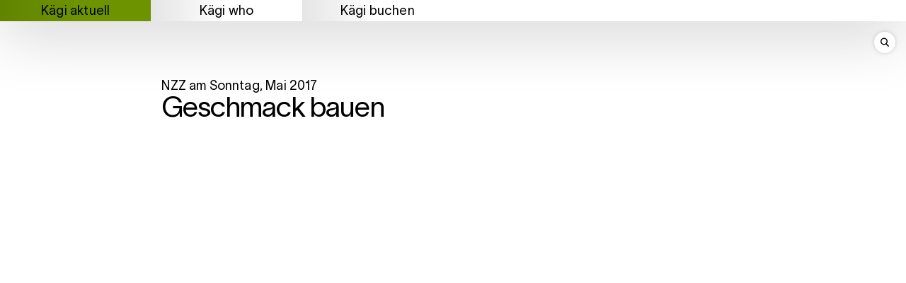

--- FILE ---
content_type: text/html; charset=UTF-8
request_url: https://richardkaegi.ch/tag/geschmack-bauen/
body_size: 6391
content:
<html lang="de">

<head>
	<meta charset="UTF-8">
	
	<title>Geschmack bauen | Richard Kägi</title>
	<meta name="viewport" content="width=device-width, initial-scale=1">
	<meta name="title" content="Geschmack bauen | Richard Kägi">
	<meta name="description" content="" />
	<meta name="Copyright" content="Copyright &copy; Richard Kägi 2025. All Rights Reserved.">
	<meta property="og:title" content="Geschmack bauen | Richard Kägi">
  <meta property="og:description" content="">
  <!-- <meta property="og:image" content="https://www.mywebsite.com/image.jpg"> -->
  <!-- <meta property="og:image:alt" content="Image description"> -->
  <meta property="og:locale" content="de_CH_informal">
  <meta property="og:type" content="website">
  <meta name="twitter:card" content="summary_large_image">
  <meta property="og:url" content="https://richardkaegi.ch/geschmack-bauen/">
  <link rel="canonical" href="https://richardkaegi.ch/geschmack-bauen/">

	<link rel="stylesheet" href="https://richardkaegi.ch/wp-content/themes/kaegi/style.css" />
	<script defer src="https://richardkaegi.ch/wp-content/themes/kaegi/js/barba.min.js" type="text/javascript"></script>
	<script defer src="https://unpkg.com/gsap@latest/dist/gsap.min.js"></script>
	<script defer src="https://richardkaegi.ch/wp-content/themes/kaegi/js/functions.js"></script>
	<!-- <script src="https://richardkaegi.ch/wp-content/themes/kaegi/js/lazyload.js" async></script> -->

	<!-- Global site tag (gtag.js) - Google Analytics -->
	<script async src="https://www.googletagmanager.com/gtag/js?id=G-D7664XKRTP"></script>
	<script>
		window.dataLayer = window.dataLayer || [];
		function gtag(){dataLayer.push(arguments);}
		gtag('js', new Date());

		gtag('config', 'G-D7664XKRTP');
	</script>

	<meta name='robots' content='max-image-preview:large' />
	<style>img:is([sizes="auto" i], [sizes^="auto," i]) { contain-intrinsic-size: 3000px 1500px }</style>
	<link rel="alternate" type="application/rss+xml" title="Richard Kägi &raquo; Feed" href="https://richardkaegi.ch/feed/" />
<link rel="alternate" type="application/rss+xml" title="Richard Kägi &raquo; Kommentar-Feed" href="https://richardkaegi.ch/comments/feed/" />
<link rel="alternate" type="application/rss+xml" title="Richard Kägi &raquo; Geschmack bauen Schlagwort-Feed" href="https://richardkaegi.ch/tag/geschmack-bauen/feed/" />
<script type="text/javascript">
/* <![CDATA[ */
window._wpemojiSettings = {"baseUrl":"https:\/\/s.w.org\/images\/core\/emoji\/16.0.1\/72x72\/","ext":".png","svgUrl":"https:\/\/s.w.org\/images\/core\/emoji\/16.0.1\/svg\/","svgExt":".svg","source":{"concatemoji":"https:\/\/richardkaegi.ch\/wp-includes\/js\/wp-emoji-release.min.js?ver=6.8.3"}};
/*! This file is auto-generated */
!function(s,n){var o,i,e;function c(e){try{var t={supportTests:e,timestamp:(new Date).valueOf()};sessionStorage.setItem(o,JSON.stringify(t))}catch(e){}}function p(e,t,n){e.clearRect(0,0,e.canvas.width,e.canvas.height),e.fillText(t,0,0);var t=new Uint32Array(e.getImageData(0,0,e.canvas.width,e.canvas.height).data),a=(e.clearRect(0,0,e.canvas.width,e.canvas.height),e.fillText(n,0,0),new Uint32Array(e.getImageData(0,0,e.canvas.width,e.canvas.height).data));return t.every(function(e,t){return e===a[t]})}function u(e,t){e.clearRect(0,0,e.canvas.width,e.canvas.height),e.fillText(t,0,0);for(var n=e.getImageData(16,16,1,1),a=0;a<n.data.length;a++)if(0!==n.data[a])return!1;return!0}function f(e,t,n,a){switch(t){case"flag":return n(e,"\ud83c\udff3\ufe0f\u200d\u26a7\ufe0f","\ud83c\udff3\ufe0f\u200b\u26a7\ufe0f")?!1:!n(e,"\ud83c\udde8\ud83c\uddf6","\ud83c\udde8\u200b\ud83c\uddf6")&&!n(e,"\ud83c\udff4\udb40\udc67\udb40\udc62\udb40\udc65\udb40\udc6e\udb40\udc67\udb40\udc7f","\ud83c\udff4\u200b\udb40\udc67\u200b\udb40\udc62\u200b\udb40\udc65\u200b\udb40\udc6e\u200b\udb40\udc67\u200b\udb40\udc7f");case"emoji":return!a(e,"\ud83e\udedf")}return!1}function g(e,t,n,a){var r="undefined"!=typeof WorkerGlobalScope&&self instanceof WorkerGlobalScope?new OffscreenCanvas(300,150):s.createElement("canvas"),o=r.getContext("2d",{willReadFrequently:!0}),i=(o.textBaseline="top",o.font="600 32px Arial",{});return e.forEach(function(e){i[e]=t(o,e,n,a)}),i}function t(e){var t=s.createElement("script");t.src=e,t.defer=!0,s.head.appendChild(t)}"undefined"!=typeof Promise&&(o="wpEmojiSettingsSupports",i=["flag","emoji"],n.supports={everything:!0,everythingExceptFlag:!0},e=new Promise(function(e){s.addEventListener("DOMContentLoaded",e,{once:!0})}),new Promise(function(t){var n=function(){try{var e=JSON.parse(sessionStorage.getItem(o));if("object"==typeof e&&"number"==typeof e.timestamp&&(new Date).valueOf()<e.timestamp+604800&&"object"==typeof e.supportTests)return e.supportTests}catch(e){}return null}();if(!n){if("undefined"!=typeof Worker&&"undefined"!=typeof OffscreenCanvas&&"undefined"!=typeof URL&&URL.createObjectURL&&"undefined"!=typeof Blob)try{var e="postMessage("+g.toString()+"("+[JSON.stringify(i),f.toString(),p.toString(),u.toString()].join(",")+"));",a=new Blob([e],{type:"text/javascript"}),r=new Worker(URL.createObjectURL(a),{name:"wpTestEmojiSupports"});return void(r.onmessage=function(e){c(n=e.data),r.terminate(),t(n)})}catch(e){}c(n=g(i,f,p,u))}t(n)}).then(function(e){for(var t in e)n.supports[t]=e[t],n.supports.everything=n.supports.everything&&n.supports[t],"flag"!==t&&(n.supports.everythingExceptFlag=n.supports.everythingExceptFlag&&n.supports[t]);n.supports.everythingExceptFlag=n.supports.everythingExceptFlag&&!n.supports.flag,n.DOMReady=!1,n.readyCallback=function(){n.DOMReady=!0}}).then(function(){return e}).then(function(){var e;n.supports.everything||(n.readyCallback(),(e=n.source||{}).concatemoji?t(e.concatemoji):e.wpemoji&&e.twemoji&&(t(e.twemoji),t(e.wpemoji)))}))}((window,document),window._wpemojiSettings);
/* ]]> */
</script>

<style id='wp-emoji-styles-inline-css' type='text/css'>

	img.wp-smiley, img.emoji {
		display: inline !important;
		border: none !important;
		box-shadow: none !important;
		height: 1em !important;
		width: 1em !important;
		margin: 0 0.07em !important;
		vertical-align: -0.1em !important;
		background: none !important;
		padding: 0 !important;
	}
</style>
<link rel='stylesheet' id='wp-block-library-css' href='https://richardkaegi.ch/wp-includes/css/dist/block-library/style.min.css?ver=6.8.3' type='text/css' media='all' />
<style id='classic-theme-styles-inline-css' type='text/css'>
/*! This file is auto-generated */
.wp-block-button__link{color:#fff;background-color:#32373c;border-radius:9999px;box-shadow:none;text-decoration:none;padding:calc(.667em + 2px) calc(1.333em + 2px);font-size:1.125em}.wp-block-file__button{background:#32373c;color:#fff;text-decoration:none}
</style>
<style id='global-styles-inline-css' type='text/css'>
:root{--wp--preset--aspect-ratio--square: 1;--wp--preset--aspect-ratio--4-3: 4/3;--wp--preset--aspect-ratio--3-4: 3/4;--wp--preset--aspect-ratio--3-2: 3/2;--wp--preset--aspect-ratio--2-3: 2/3;--wp--preset--aspect-ratio--16-9: 16/9;--wp--preset--aspect-ratio--9-16: 9/16;--wp--preset--color--black: #000000;--wp--preset--color--cyan-bluish-gray: #abb8c3;--wp--preset--color--white: #ffffff;--wp--preset--color--pale-pink: #f78da7;--wp--preset--color--vivid-red: #cf2e2e;--wp--preset--color--luminous-vivid-orange: #ff6900;--wp--preset--color--luminous-vivid-amber: #fcb900;--wp--preset--color--light-green-cyan: #7bdcb5;--wp--preset--color--vivid-green-cyan: #00d084;--wp--preset--color--pale-cyan-blue: #8ed1fc;--wp--preset--color--vivid-cyan-blue: #0693e3;--wp--preset--color--vivid-purple: #9b51e0;--wp--preset--gradient--vivid-cyan-blue-to-vivid-purple: linear-gradient(135deg,rgba(6,147,227,1) 0%,rgb(155,81,224) 100%);--wp--preset--gradient--light-green-cyan-to-vivid-green-cyan: linear-gradient(135deg,rgb(122,220,180) 0%,rgb(0,208,130) 100%);--wp--preset--gradient--luminous-vivid-amber-to-luminous-vivid-orange: linear-gradient(135deg,rgba(252,185,0,1) 0%,rgba(255,105,0,1) 100%);--wp--preset--gradient--luminous-vivid-orange-to-vivid-red: linear-gradient(135deg,rgba(255,105,0,1) 0%,rgb(207,46,46) 100%);--wp--preset--gradient--very-light-gray-to-cyan-bluish-gray: linear-gradient(135deg,rgb(238,238,238) 0%,rgb(169,184,195) 100%);--wp--preset--gradient--cool-to-warm-spectrum: linear-gradient(135deg,rgb(74,234,220) 0%,rgb(151,120,209) 20%,rgb(207,42,186) 40%,rgb(238,44,130) 60%,rgb(251,105,98) 80%,rgb(254,248,76) 100%);--wp--preset--gradient--blush-light-purple: linear-gradient(135deg,rgb(255,206,236) 0%,rgb(152,150,240) 100%);--wp--preset--gradient--blush-bordeaux: linear-gradient(135deg,rgb(254,205,165) 0%,rgb(254,45,45) 50%,rgb(107,0,62) 100%);--wp--preset--gradient--luminous-dusk: linear-gradient(135deg,rgb(255,203,112) 0%,rgb(199,81,192) 50%,rgb(65,88,208) 100%);--wp--preset--gradient--pale-ocean: linear-gradient(135deg,rgb(255,245,203) 0%,rgb(182,227,212) 50%,rgb(51,167,181) 100%);--wp--preset--gradient--electric-grass: linear-gradient(135deg,rgb(202,248,128) 0%,rgb(113,206,126) 100%);--wp--preset--gradient--midnight: linear-gradient(135deg,rgb(2,3,129) 0%,rgb(40,116,252) 100%);--wp--preset--font-size--small: 13px;--wp--preset--font-size--medium: 20px;--wp--preset--font-size--large: 36px;--wp--preset--font-size--x-large: 42px;--wp--preset--spacing--20: 0.44rem;--wp--preset--spacing--30: 0.67rem;--wp--preset--spacing--40: 1rem;--wp--preset--spacing--50: 1.5rem;--wp--preset--spacing--60: 2.25rem;--wp--preset--spacing--70: 3.38rem;--wp--preset--spacing--80: 5.06rem;--wp--preset--shadow--natural: 6px 6px 9px rgba(0, 0, 0, 0.2);--wp--preset--shadow--deep: 12px 12px 50px rgba(0, 0, 0, 0.4);--wp--preset--shadow--sharp: 6px 6px 0px rgba(0, 0, 0, 0.2);--wp--preset--shadow--outlined: 6px 6px 0px -3px rgba(255, 255, 255, 1), 6px 6px rgba(0, 0, 0, 1);--wp--preset--shadow--crisp: 6px 6px 0px rgba(0, 0, 0, 1);}:where(.is-layout-flex){gap: 0.5em;}:where(.is-layout-grid){gap: 0.5em;}body .is-layout-flex{display: flex;}.is-layout-flex{flex-wrap: wrap;align-items: center;}.is-layout-flex > :is(*, div){margin: 0;}body .is-layout-grid{display: grid;}.is-layout-grid > :is(*, div){margin: 0;}:where(.wp-block-columns.is-layout-flex){gap: 2em;}:where(.wp-block-columns.is-layout-grid){gap: 2em;}:where(.wp-block-post-template.is-layout-flex){gap: 1.25em;}:where(.wp-block-post-template.is-layout-grid){gap: 1.25em;}.has-black-color{color: var(--wp--preset--color--black) !important;}.has-cyan-bluish-gray-color{color: var(--wp--preset--color--cyan-bluish-gray) !important;}.has-white-color{color: var(--wp--preset--color--white) !important;}.has-pale-pink-color{color: var(--wp--preset--color--pale-pink) !important;}.has-vivid-red-color{color: var(--wp--preset--color--vivid-red) !important;}.has-luminous-vivid-orange-color{color: var(--wp--preset--color--luminous-vivid-orange) !important;}.has-luminous-vivid-amber-color{color: var(--wp--preset--color--luminous-vivid-amber) !important;}.has-light-green-cyan-color{color: var(--wp--preset--color--light-green-cyan) !important;}.has-vivid-green-cyan-color{color: var(--wp--preset--color--vivid-green-cyan) !important;}.has-pale-cyan-blue-color{color: var(--wp--preset--color--pale-cyan-blue) !important;}.has-vivid-cyan-blue-color{color: var(--wp--preset--color--vivid-cyan-blue) !important;}.has-vivid-purple-color{color: var(--wp--preset--color--vivid-purple) !important;}.has-black-background-color{background-color: var(--wp--preset--color--black) !important;}.has-cyan-bluish-gray-background-color{background-color: var(--wp--preset--color--cyan-bluish-gray) !important;}.has-white-background-color{background-color: var(--wp--preset--color--white) !important;}.has-pale-pink-background-color{background-color: var(--wp--preset--color--pale-pink) !important;}.has-vivid-red-background-color{background-color: var(--wp--preset--color--vivid-red) !important;}.has-luminous-vivid-orange-background-color{background-color: var(--wp--preset--color--luminous-vivid-orange) !important;}.has-luminous-vivid-amber-background-color{background-color: var(--wp--preset--color--luminous-vivid-amber) !important;}.has-light-green-cyan-background-color{background-color: var(--wp--preset--color--light-green-cyan) !important;}.has-vivid-green-cyan-background-color{background-color: var(--wp--preset--color--vivid-green-cyan) !important;}.has-pale-cyan-blue-background-color{background-color: var(--wp--preset--color--pale-cyan-blue) !important;}.has-vivid-cyan-blue-background-color{background-color: var(--wp--preset--color--vivid-cyan-blue) !important;}.has-vivid-purple-background-color{background-color: var(--wp--preset--color--vivid-purple) !important;}.has-black-border-color{border-color: var(--wp--preset--color--black) !important;}.has-cyan-bluish-gray-border-color{border-color: var(--wp--preset--color--cyan-bluish-gray) !important;}.has-white-border-color{border-color: var(--wp--preset--color--white) !important;}.has-pale-pink-border-color{border-color: var(--wp--preset--color--pale-pink) !important;}.has-vivid-red-border-color{border-color: var(--wp--preset--color--vivid-red) !important;}.has-luminous-vivid-orange-border-color{border-color: var(--wp--preset--color--luminous-vivid-orange) !important;}.has-luminous-vivid-amber-border-color{border-color: var(--wp--preset--color--luminous-vivid-amber) !important;}.has-light-green-cyan-border-color{border-color: var(--wp--preset--color--light-green-cyan) !important;}.has-vivid-green-cyan-border-color{border-color: var(--wp--preset--color--vivid-green-cyan) !important;}.has-pale-cyan-blue-border-color{border-color: var(--wp--preset--color--pale-cyan-blue) !important;}.has-vivid-cyan-blue-border-color{border-color: var(--wp--preset--color--vivid-cyan-blue) !important;}.has-vivid-purple-border-color{border-color: var(--wp--preset--color--vivid-purple) !important;}.has-vivid-cyan-blue-to-vivid-purple-gradient-background{background: var(--wp--preset--gradient--vivid-cyan-blue-to-vivid-purple) !important;}.has-light-green-cyan-to-vivid-green-cyan-gradient-background{background: var(--wp--preset--gradient--light-green-cyan-to-vivid-green-cyan) !important;}.has-luminous-vivid-amber-to-luminous-vivid-orange-gradient-background{background: var(--wp--preset--gradient--luminous-vivid-amber-to-luminous-vivid-orange) !important;}.has-luminous-vivid-orange-to-vivid-red-gradient-background{background: var(--wp--preset--gradient--luminous-vivid-orange-to-vivid-red) !important;}.has-very-light-gray-to-cyan-bluish-gray-gradient-background{background: var(--wp--preset--gradient--very-light-gray-to-cyan-bluish-gray) !important;}.has-cool-to-warm-spectrum-gradient-background{background: var(--wp--preset--gradient--cool-to-warm-spectrum) !important;}.has-blush-light-purple-gradient-background{background: var(--wp--preset--gradient--blush-light-purple) !important;}.has-blush-bordeaux-gradient-background{background: var(--wp--preset--gradient--blush-bordeaux) !important;}.has-luminous-dusk-gradient-background{background: var(--wp--preset--gradient--luminous-dusk) !important;}.has-pale-ocean-gradient-background{background: var(--wp--preset--gradient--pale-ocean) !important;}.has-electric-grass-gradient-background{background: var(--wp--preset--gradient--electric-grass) !important;}.has-midnight-gradient-background{background: var(--wp--preset--gradient--midnight) !important;}.has-small-font-size{font-size: var(--wp--preset--font-size--small) !important;}.has-medium-font-size{font-size: var(--wp--preset--font-size--medium) !important;}.has-large-font-size{font-size: var(--wp--preset--font-size--large) !important;}.has-x-large-font-size{font-size: var(--wp--preset--font-size--x-large) !important;}
:where(.wp-block-post-template.is-layout-flex){gap: 1.25em;}:where(.wp-block-post-template.is-layout-grid){gap: 1.25em;}
:where(.wp-block-columns.is-layout-flex){gap: 2em;}:where(.wp-block-columns.is-layout-grid){gap: 2em;}
:root :where(.wp-block-pullquote){font-size: 1.5em;line-height: 1.6;}
</style>
<link rel="https://api.w.org/" href="https://richardkaegi.ch/wp-json/" /><link rel="alternate" title="JSON" type="application/json" href="https://richardkaegi.ch/wp-json/wp/v2/tags/159" /><meta name="generator" content="WordPress 6.8.3" />

</head>

<body class="archive tag tag-geschmack-bauen tag-159 wp-theme-kaegi post-geschmack-bauen" data-barba="wrapper">

	<header class="header">
		<h1><a href="https://richardkaegi.ch/" title="Richard Kägi" rel="home">Richard Kägi</a></h1>
		<!-- <div class="description"></div> -->
		<nav id="nav" role="navigation">
			<div class="menu-main-container"><ul id="menu-main" class="menu"><li id="menu-item-46" class="menu-item menu-item-type-post_type menu-item-object-page menu-item-has-children menu-item-46"><a href="https://richardkaegi.ch/aktuell/">Kägi aktuell</a>
<ul class="sub-menu">
	<li id="menu-item-47" class="menu-item menu-item-type-post_type menu-item-object-page menu-item-47"><a href="https://richardkaegi.ch/aktuell/">kocht</a></li>
	<li id="menu-item-38" class="menu-item menu-item-type-taxonomy menu-item-object-category menu-item-38"><a href="https://richardkaegi.ch/category/empfiehlt/">empfiehlt</a></li>
	<li id="menu-item-39" class="menu-item menu-item-type-taxonomy menu-item-object-category menu-item-39"><a href="https://richardkaegi.ch/category/reist/">reist</a></li>
	<li id="menu-item-40" class="menu-item menu-item-type-taxonomy menu-item-object-category menu-item-40"><a href="https://richardkaegi.ch/category/schreibt/">schreibt</a></li>
</ul>
</li>
<li id="menu-item-79" class="menu-item menu-item-type-post_type menu-item-object-page menu-item-has-children menu-item-79"><a href="https://richardkaegi.ch/ueber/">Kägi who</a>
<ul class="sub-menu">
	<li id="menu-item-34" class="menu-item menu-item-type-post_type menu-item-object-page menu-item-34"><a href="https://richardkaegi.ch/ueber/">Über</a></li>
	<li id="menu-item-32" class="menu-item menu-item-type-post_type menu-item-object-page menu-item-32"><a href="https://richardkaegi.ch/kontakt/">Kontakt</a></li>
	<li id="menu-item-33" class="menu-item menu-item-type-post_type menu-item-object-page menu-item-33"><a href="https://richardkaegi.ch/medien/">Medien</a></li>
</ul>
</li>
<li id="menu-item-3005" class="menu-item menu-item-type-post_type menu-item-object-page menu-item-has-children menu-item-3005"><a href="https://richardkaegi.ch/ich-biete/">Kägi buchen</a>
<ul class="sub-menu">
	<li id="menu-item-1108" class="menu-item menu-item-type-post_type menu-item-object-page menu-item-1108"><a href="https://richardkaegi.ch/dinnerclub/">Dinnerclub</a></li>
	<li id="menu-item-1107" class="menu-item menu-item-type-post_type menu-item-object-page menu-item-1107"><a href="https://richardkaegi.ch/ich-biete/">Ich biete</a></li>
</ul>
</li>
<li class="kocht_filters" data-barba-prevent="all"><ul class="kategorien"><li><a href="https://richardkaegi.ch/kocht_kategorie/basics/" filter-data="basics" onclick="toggleFilter(this, event)">Basics</a></li><li><a href="https://richardkaegi.ch/kocht_kategorie/rezepte/" filter-data="rezepte" onclick="toggleFilter(this, event)">Rezepte</a></li><li><a href="https://richardkaegi.ch/kocht_kategorie/how-tos/" filter-data="how-tos" onclick="toggleFilter(this, event)">How-Tos</a></li></ul><ul class="kocht_gaenge"><li><a href="https://richardkaegi.ch/kocht_gang/vorspeise/" filter-data="vorspeise" onclick="toggleFilter(this, event)">Vorspeise</a></li><li><a href="https://richardkaegi.ch/kocht_gang/hauptspeise/" filter-data="hauptspeise" onclick="toggleFilter(this, event)">Hauptspeise</a></li><li><a href="https://richardkaegi.ch/kocht_gang/dessert/" filter-data="dessert" onclick="toggleFilter(this, event)">Dessert</a></li></ul><ul class="kocht_tags"><li><a href="https://richardkaegi.ch/kocht_tag/glutenfrei/" filter-data="glutenfrei" onclick="toggleFilter(this, event)">Glutenfrei</a></li><li><a href="https://richardkaegi.ch/kocht_tag/pasta-pizza/" filter-data="pasta-pizza" onclick="toggleFilter(this, event)">Pasta / Pizza</a></li><li><a href="https://richardkaegi.ch/kocht_tag/cocktails/" filter-data="cocktails" onclick="toggleFilter(this, event)">Cocktails</a></li><li><a href="https://richardkaegi.ch/kocht_tag/saucen/" filter-data="saucen" onclick="toggleFilter(this, event)">Saucen</a></li><li><a href="https://richardkaegi.ch/kocht_tag/salat/" filter-data="salat" onclick="toggleFilter(this, event)">Salat</a></li><li><a href="https://richardkaegi.ch/kocht_tag/suppen/" filter-data="suppen" onclick="toggleFilter(this, event)">Suppen</a></li><li><a href="https://richardkaegi.ch/kocht_tag/eiscreme/" filter-data="eiscr-me" onclick="toggleFilter(this, event)">Eiscrème</a></li><li><a href="https://richardkaegi.ch/kocht_tag/vegan/" filter-data="vegan" onclick="toggleFilter(this, event)">Vegan</a></li><li><a href="https://richardkaegi.ch/kocht_tag/vegetarisch/" filter-data="vegetarisch" onclick="toggleFilter(this, event)">Vegetarisch</a></li><li><a href="https://richardkaegi.ch/kocht_tag/fleisch/" filter-data="fleisch" onclick="toggleFilter(this, event)">Fleisch</a></li><li><a href="https://richardkaegi.ch/kocht_tag/fisch/" filter-data="fisch" onclick="toggleFilter(this, event)">Fisch</a></li></ul><ul class="listview desktop-only"><li><a href="" onclick="listView(this, event)">Listenansicht</a></li></ul></li></ul></div>		</nav>
		<form role="search" method="get" class="search-bar" action="https://richardkaegi.ch/">
			<div class="searchform">
				<label for="s" class="screen-reader-text">Suche:</label>
				<input type="search" id="s" name="s" value="" />
				
				<input type="submit" value="Los geht's!" id="searchsubmit" />
			</div>
			<div class="loupe" onclick="searchToggle(this)"><img src="https://richardkaegi.ch/wp-content/themes/kaegi/img/loupe.svg"></div>
	</form>
	</header>
	<div class="main main-archive" data-barba="container" data-barba-namespace="archive">
		
						
				<article class="post-1659 post type-post status-publish format-standard hentry category-schreibt tag-geschmack-bauen">
					<a href="https://richardkaegi.ch/geschmack-bauen/">
													<div class="info">NZZ am Sonntag, Mai 2017</div>
												<h2 id="post-1659" class="
						post-title">Geschmack bauen</h2>
						
					</a>
				</article>
	
						
				<div id="body-classes" class="archive tag tag-geschmack-bauen tag-159 wp-theme-kaegi post-geschmack-bauen">
	</div>

	<footer class="footer">	
		<small>&copy;2025 Richard Kägi</small>
	</footer>
	<script type="speculationrules">
{"prefetch":[{"source":"document","where":{"and":[{"href_matches":"\/*"},{"not":{"href_matches":["\/wp-*.php","\/wp-admin\/*","\/wp-content\/uploads\/*","\/wp-content\/*","\/wp-content\/plugins\/*","\/wp-content\/themes\/kaegi\/*","\/*\\?(.+)"]}},{"not":{"selector_matches":"a[rel~=\"nofollow\"]"}},{"not":{"selector_matches":".no-prefetch, .no-prefetch a"}}]},"eagerness":"conservative"}]}
</script>
</body>
</html>


<!-- Page cached by LiteSpeed Cache 7.6.2 on 2025-11-17 20:29:13 -->

--- FILE ---
content_type: text/css
request_url: https://richardkaegi.ch/wp-content/themes/kaegi/style.css
body_size: 5245
content:
@charset "UTF-8";
/*
Theme Name: Kägi
Theme URI: 
Description: 
Author: Till M. Kammertöns
Author URI: https://www.tillkammertoens.com
Version: 1
*/
@font-face {
  font-family: "Lausanne";
  src: url("./fonts/Lausanne-300.woff2") format("woff2");
  font-weight: normal;
  font-style: normal;
}
@font-face {
  font-family: "Lausanne";
  src: url("./fonts/Lausanne-300.woff") format("woff");
  font-weight: normal;
  font-style: normal;
}
@font-face {
  font-family: "Lausanne";
  src: url("./fonts/Lausanne-500.woff2") format("woff2");
  font-weight: bold;
  font-style: normal;
}
@font-face {
  font-family: "Lausanne";
  src: url("./fonts/Lausanne-500.woff") format("woff");
  font-weight: bold;
  font-style: normal;
}
@font-face {
  font-family: "Lausanne";
  src: url("./fonts/Lausanne-300Italic.woff2") format("woff2");
  font-weight: normal;
  font-style: italic;
}
@font-face {
  font-family: "Lausanne";
  src: url("./fonts/Lausanne-300Italic.woff") format("woff");
  font-weight: normal;
  font-style: italic;
}
:root {
  --doc-width: 100vw;
  --doc-height: 100vh;
  --left-padding: calc(calc(100vw / 6) + 12.5px);
}

html {
  max-width: 100vw;
  overflow-x: hidden;
}

img[data-lazy-src] {
  will-change: contents;
}

* {
  margin: 0;
  padding: 0;
  box-sizing: border-box;
}

ul {
  list-style-type: none;
}

a,
a:visited,
a:hover {
  color: inherit;
}

@media print, (min-width: 900px) {
  .mob-only {
    display: none;
  }
}

@media screen and (max-width: 899px) {
  .desktop-only {
    display: none;
  }
}

.print-only {
  display: none;
}

img {
  display: block;
  max-width: 100%;
  height: auto;
}

h1, h2, h3, h4, h5, h6 {
  letter-spacing: -0.03em;
  font-size: 36px;
  line-height: 34px;
  font-weight: normal;
}
@media print, (min-width: 900px) {
  h1, h2, h3, h4, h5, h6 {
    font-size: 40px;
    line-height: 40px;
  }
}
@media screen and (max-width: 899px) {
  h1, h2, h3, h4, h5, h6 {
    -webkit-hyphens: auto;
    -webkit-hyphenate-limit-before: 3;
    -webkit-hyphenate-limit-after: 3;
    -webkit-hyphenate-limit-chars: 6 3 3;
    -webkit-hyphenate-limit-lines: 2;
    -webkit-hyphenate-limit-last: always;
    -webkit-hyphenate-limit-zone: 8%;
    -moz-hyphens: auto;
    -moz-hyphenate-limit-chars: 6 3 3;
    -moz-hyphenate-limit-lines: 2;
    -moz-hyphenate-limit-last: always;
    -moz-hyphenate-limit-zone: 8%;
    -ms-hyphens: auto;
    -ms-hyphenate-limit-chars: 6 3 3;
    -ms-hyphenate-limit-lines: 2;
    -ms-hyphenate-limit-last: always;
    -ms-hyphenate-limit-zone: 8%;
    hyphens: auto;
    hyphenate-limit-chars: 6 3 3;
    hyphenate-limit-lines: 2;
    hyphenate-limit-last: always;
    hyphenate-limit-zone: 8%;
  }
}

body {
  font-family: Lausanne, sans-serif;
  letter-spacing: 0.01em;
  font-size: 17px;
  line-height: 21px;
  max-width: 100vw;
  overflow-x: hidden;
  --main-margin: 27px;
}
@media print, (min-width: 900px) {
  body {
    font-size: 18px;
    line-height: 24px;
  }
}

.entry-content p {
  margin-bottom: 1em;
  -webkit-hyphens: auto;
  -webkit-hyphenate-limit-before: 3;
  -webkit-hyphenate-limit-after: 3;
  -webkit-hyphenate-limit-chars: 6 3 3;
  -webkit-hyphenate-limit-lines: 2;
  -webkit-hyphenate-limit-last: always;
  -webkit-hyphenate-limit-zone: 8%;
  -moz-hyphens: auto;
  -moz-hyphenate-limit-chars: 6 3 3;
  -moz-hyphenate-limit-lines: 2;
  -moz-hyphenate-limit-last: always;
  -moz-hyphenate-limit-zone: 8%;
  -ms-hyphens: auto;
  -ms-hyphenate-limit-chars: 6 3 3;
  -ms-hyphenate-limit-lines: 2;
  -ms-hyphenate-limit-last: always;
  -ms-hyphenate-limit-zone: 8%;
  hyphens: auto;
  hyphenate-limit-chars: 6 3 3;
  hyphenate-limit-lines: 2;
  hyphenate-limit-last: always;
  hyphenate-limit-zone: 8%;
}
.entry-content h2 {
  margin-bottom: 1em;
  font-weight: normal;
  font-size: 24px;
  line-height: 24px;
}
.entry-content h3 {
  margin-bottom: 1em;
  margin-left: 28px;
  font-weight: normal;
  font-size: 24px;
  line-height: 24px;
}

.main {
  position: absolute;
  width: 100vw;
  height: 100vh;
  height: var(--doc-height);
  overflow-x: hidden;
  overflow-y: auto;
  min-height: var(--doc-height);
  background: white;
}
.main .wp-block-image {
  margin: 0 -15px 0.5em !important;
}
.main ul, .main ol {
  padding-left: 3em;
  margin: 0 0 1em;
}
.main ol {
  list-style: none;
  counter-reset: list-counter;
}
.main ol li {
  counter-increment: list-counter;
  position: relative;
}
.main ol li:before {
  content: counter(list-counter);
  position: absolute;
  left: -50px;
  top: 0;
}

#body-classes {
  display: none !important;
}

header {
  position: fixed;
  top: 0px;
  width: 100vw;
  z-index: 1;
  transition: top 0.5s linear;
}
header h1 {
  display: none;
}

footer {
  display: none;
}

nav {
  box-shadow: 0 0 90px #999;
  position: relative;
}
nav a {
  text-decoration: none;
}
nav .sub-menu,
nav .kocht_filters {
  display: none;
}
nav ul.menu {
  display: flex;
  flex-direction: column;
}
@media print, (min-width: 900px) {
  nav ul.menu {
    flex-direction: row;
  }
}
nav ul.menu > li {
  height: 27px;
  background: white;
}
@media print, (min-width: 900px) {
  nav ul.menu > li {
    height: 30px;
    width: 16.6666666667vw;
    flex-shrink: 0;
    flex-grow: 0;
    text-align: center;
  }
}
nav ul.menu > li a {
  display: block;
  padding: 4px 15px;
  max-height: 100%;
  background: linear-gradient(180deg, rgba(255, 255, 255, 0) 50%, rgba(0, 0, 0, 0.1) 100%);
}
@media print, (min-width: 900px) {
  nav ul.menu > li a {
    padding: 5px 15px;
    background: linear-gradient(270deg, rgba(255, 255, 255, 0) 50%, rgba(0, 0, 0, 0.1) 100%);
  }
}
nav ul.menu .sub-menu {
  display: none;
  position: absolute;
  bottom: -57px;
  left: 0px;
  width: 100vw;
  padding: 15px;
  justify-content: center;
  overflow: hidden;
  justify-content: flex-start;
  letter-spacing: 0.01em;
  font-size: 17px;
  line-height: 21px;
}
@media print, (min-width: 900px) {
  nav ul.menu .sub-menu {
    font-size: 18px;
    line-height: 24px;
  }
}
@media print, (min-width: 900px) {
  nav ul.menu .sub-menu {
    bottom: -60px;
    padding: 15px 15px;
  }
}
nav ul.menu .sub-menu li {
  width: calc((100% - 9px) / 4);
  margin-right: 3px;
  flex-shrink: 0;
  height: 27px;
  border-radius: 13.5px;
  background: white;
  text-align: center;
  box-shadow: 0px 0px 5px rgba(153, 153, 153, 0.5);
  cursor: pointer;
  overflow: hidden;
  padding-top: 1px;
  flex-shrink: 0;
  flex-grow: 0;
}
nav ul.menu .sub-menu li:last-of-type {
  margin-right: 0;
}
nav ul.menu .sub-menu li.highlight {
  background: #6d9300;
}
nav ul.menu .sub-menu li a {
  padding: 3px 0px;
  text-align: center;
}
@media print, (min-width: 900px) {
  nav ul.menu .sub-menu li {
    margin-right: 15px;
  }
}
@media print, (min-width: 900px) {
  nav ul.menu .sub-menu li {
    width: calc((100% - 75px) / 6);
    height: 30px;
  }
}
nav ul.menu .sub-menu li a {
  background: none;
}
@media print, (min-width: 900px) {
  nav ul.menu .sub-menu li a {
    padding-top: 5px;
  }
}
nav ul.menu li.current-menu-item {
  background: #6d9300;
}
nav ul.menu > li.current-menu-item,
nav ul.menu > li.current-menu-parent {
  flex-shrink: 1;
}
@media print, (min-width: 900px) {
  nav ul.menu > li.current-menu-item,
nav ul.menu > li.current-menu-parent {
    width: 66.6666666667vw;
  }
}

nav ul.menu .current-menu-item,
nav ul.menu .current-menu-parent {
  background-color: #6d9300;
}
nav ul.menu .current-menu-item .sub-menu,
nav ul.menu .current-menu-parent .sub-menu {
  display: flex;
  justify-content: flex-start;
}

.search-bar {
  position: fixed;
  margin-right: 3px;
  flex-shrink: 0;
  height: 27px;
  border-radius: 13.5px;
  background: white;
  text-align: center;
  box-shadow: 0px 0px 5px rgba(153, 153, 153, 0.5);
  cursor: pointer;
  top: 13px;
  right: 15px;
  height: 30px;
  width: 30px;
  border-radius: 15px;
  padding: 0;
  background-color: white;
  display: flex;
  justify-content: space-between;
  transition: bottom 0.5s linear, width 0.5s linear;
}
.search-bar:last-of-type {
  margin-right: 0;
}
.search-bar.highlight {
  background: #6d9300;
}
.search-bar a {
  padding: 3px 0px;
  text-align: center;
}
@media print, (min-width: 900px) {
  .search-bar {
    margin-right: 15px;
  }
}
@media print, (min-width: 900px) {
  .search-bar {
    position: absolute;
    top: 45px;
    right: 15px;
  }
}
.search-bar .searchform {
  box-sizing: border-box;
  width: 0px;
  height: 0px;
  overflow: hidden;
}
.search-bar.open {
  width: calc(100% - 30px);
}
@media print, (min-width: 900px) {
  .search-bar.open {
    width: calc(33.3333333333% - 30px);
  }
}
.search-bar.open .searchform {
  width: calc(100% - 30px);
  padding: 5px 10px 0 15px;
  height: auto;
}
.search-bar.open label {
  display: none;
}
.search-bar.open #s {
  width: 100%;
  outline: none;
  border: none;
  font-size: inherit;
}
.search-bar.open #s:focus-visible {
  outline: none;
}
.search-bar.open #searchsubmit {
  display: none;
}
.search-bar .loupe {
  cursor: pointer;
}
.search-bar .loupe img {
  height: 14px;
  position: relative;
  top: 8px;
  left: -8px;
}

.filters-open nav .menu-item-46 .sub-menu li:nth-of-type(2) {
  margin-left: calc((100% - 9px) / 4 + 3px);
}
@media print, (min-width: 900px) {
  .filters-open nav .menu-item-46 .sub-menu li:nth-of-type(2) {
    margin-left: calc((100% - 75px) / 6 + 15px);
  }
}
.filters-open nav .menu-item-47 {
  min-width: 200px;
  border-bottom-left-radius: 0px !important;
  border-bottom-right-radius: 0px !important;
  text-align: center;
  position: absolute;
  left: 15px;
  top: 14px;
}
@media print, (min-width: 900px) {
  .filters-open nav .menu-item-47 {
    top: 15px;
    width: calc((100% - 105px) / 6) !important;
  }
}
.filters-open nav .kocht_filters {
  display: flex;
  position: absolute;
  background: white;
  flex-direction: column;
  height: auto;
  top: 122px;
  left: 15px;
  min-width: 200px;
  text-align: center;
  overflow: hidden;
  border-bottom-left-radius: 13.5px;
  border-bottom-right-radius: 13.5px;
}
.filters-open nav .kocht_filters:hover {
  background-color: white;
}
@media print, (min-width: 900px) {
  .filters-open nav .kocht_filters {
    top: 74px;
    width: calc((100% - 105px) / 6);
  }
  .filters-open nav .kocht_filters:hover {
    width: calc((100% - 105px) / 6);
  }
}
.filters-open nav .kocht_filters ul {
  background: linear-gradient(180deg, rgba(255, 255, 255, 0) 50%, rgba(0, 0, 0, 0.1) 100%);
}
.filters-open nav .kocht_filters ul li a {
  background: none;
  position: relative;
}
.filters-open nav .kocht_filters ul li a:before {
  display: block;
  position: absolute;
  top: 4px;
  left: 7px;
  height: 18px;
  width: 18px;
  content: "";
  border-radius: 18px;
  border: 1px solid black;
}
.filters-open nav .kocht_filters ul li a.active:after {
  content: "";
  background-image: url(img/haken.png);
  display: block;
  background-size: 38px 38px;
  width: 32px;
  height: 31px;
  position: absolute;
  left: -1px;
  top: -5px;
}

.filtered article:not(.filter-show) {
  display: none;
}

body.home {
  display: flex;
  max-height: 100vh;
  overflow: hidden;
}
body.home .search-bar {
  display: none;
}
body.home .sub-menu {
  display: none !important;
}
body.home header {
  top: calc(var(--doc-height) - 180px);
}
@media print, (min-width: 900px) {
  body.home header {
    top: calc(var(--doc-height) - 60px);
  }
}
body.home nav ul.menu > li {
  height: 60px;
  letter-spacing: -0.03em;
  font-size: 36px;
  line-height: 34px;
}
@media print, (min-width: 900px) {
  body.home nav ul.menu > li {
    font-size: 40px;
    line-height: 40px;
  }
}
body.home nav ul.menu > li a {
  padding: 15px 5px 11px;
}
body.home nav ul.menu > li.menu-item-46 {
  background: #6d9300;
}
@media print, (min-width: 900px) {
  body.home nav ul.menu > li.menu-item {
    width: 25%;
  }
  body.home nav ul.menu > li.menu-item-46 {
    background: #6d9300;
    width: 50%;
  }
}

.main-start {
  overflow: hidden;
  height: 100%;
  flex-shrink: 1;
}
@media print, (min-width: 900px) {
  .main-start {
    padding: 0px;
  }
}
.main-start .videos {
  height: 100%;
}
.main-start video {
  height: 100%;
  width: 100%;
  object-fit: cover;
}

@media screen and (max-width: 899px) {
  .post-image {
    margin: 0 -15px 15px;
  }
  .post-image img {
    width: 100%;
    height: 120vw;
    object-fit: cover;
  }
}

body.page-aktuell .menu-item-46 {
  background-color: #6d9300;
}

@media screen and (max-width: 899px) {
  .main-aktuell {
    margin-top: 81px;
  }
}
.main-aktuell:not(.listview) .post-details,
.main-aktuell:not(.listview) .post-images {
  display: none;
}
@media screen and (max-width: 899px) {
  .main-aktuell:not(.listview) .posts-list article {
    margin-bottom: 30px;
  }
}
.main-aktuell:not(.listview) .posts-list a {
  text-decoration: none;
}
.main-aktuell:not(.listview) .post-info {
  padding: 0 15px;
}
@media print, (min-width: 900px) {
  .main-aktuell:not(.listview) .posts-list {
    display: flex;
    flex-direction: row;
    flex-wrap: wrap;
    -ms-overflow-style: none;
    scrollbar-width: none;
  }
  .main-aktuell:not(.listview) .posts-list::-webkit-scrollbar {
    display: none;
  }
  .main-aktuell:not(.listview) .posts-list article {
    width: 33.3333333333vw;
    height: 40vw;
    margin-bottom: 30px;
    flex-shrink: 0;
    position: relative;
  }
  .main-aktuell:not(.listview) .posts-list article .post-image {
    position: absolute;
    top: 0;
    left: 0;
    width: 100%;
    height: 100%;
  }
  .main-aktuell:not(.listview) .posts-list article .post-image img {
    width: 100%;
    height: 100%;
    object-fit: cover;
  }
  .main-aktuell:not(.listview) .posts-list article .post-info {
    display: none;
    padding: 5px 5px 0;
    margin-bottom: -9px;
    position: absolute;
    bottom: 0;
    left: 0px;
    background: white;
    width: 100%;
    box-shadow: 0px 0px 10px rgba(255, 255, 255, 0.3);
    z-index: 10;
  }
  .main-aktuell:not(.listview) .posts-list article .post-info:after {
    content: "";
    display: block;
    z-index: 11;
    position: absolute;
    bottom: -10px;
    left: 0;
    height: 10px;
    width: 100%;
    background-color: white;
  }
  .main-aktuell:not(.listview) .posts-list article a:hover .post-info {
    display: block;
  }
}

@media print, (min-width: 900px) {
  .main-aktuell.listview .posts-list {
    flex-direction: column;
    padding: 90px 0 90px var(--left-padding);
  }
  .main-aktuell.listview .posts-list article {
    width: unset;
    margin-bottom: 60px;
    height: 90px;
    overflow: visible;
  }
  .main-aktuell.listview .posts-list article a {
    display: flex;
    flex-direction: row;
    text-decoration: none;
  }
  .main-aktuell.listview .posts-list article .post-image {
    display: none;
  }
  .main-aktuell.listview .posts-list article .post-info {
    width: calc(33.3333333333vw - 20px);
    margin-right: 15px;
  }
  .main-aktuell.listview .posts-list article .post-title {
    text-overflow: ellipsis;
    overflow: hidden;
    white-space: nowrap;
  }
  .main-aktuell.listview .posts-list article .post-title:hover {
    white-space: normal;
  }
  .main-aktuell.listview .posts-list article .post-details {
    width: calc(16.6666666667vw - 17.5px);
    margin-right: 15px;
  }
  .main-aktuell.listview .posts-list article .post-details .kochzeit,
.main-aktuell.listview .posts-list article .post-details .schwer {
    display: flex;
    justify-content: flex-start;
    flex-wrap: wrap;
  }
  .main-aktuell.listview .posts-list article .post-details .kochzeit > *:nth-of-type(2),
.main-aktuell.listview .posts-list article .post-details .schwer > *:nth-of-type(2) {
    margin-left: 6px;
  }
  .main-aktuell.listview .posts-list article .post-details .label,
.main-aktuell.listview .posts-list article .post-details .value {
    display: inline-block;
  }
  .main-aktuell.listview .posts-list article .post-images {
    display: flex;
    flex-direction: row;
    width: calc(40% - 15px);
    flex-grow: 0;
    padding-left: 15px;
  }
  .main-aktuell.listview .posts-list article .post-images .imagewrap {
    width: 90px;
    height: 90px;
    border-radius: 45px;
    overflow: hidden;
    position: relative;
    flex-shrink: 0;
  }
  .main-aktuell.listview .posts-list article .post-images .imagewrap img {
    width: 100%;
    height: 100%;
    object-fit: cover;
  }
  .main-aktuell.listview .posts-list article .post-images .imagewrap:hover {
    overflow: visible;
  }
  .main-aktuell.listview .posts-list article .post-images .imagewrap:hover img {
    width: fit-content;
    height: fit-content;
    max-width: unset;
    position: absolute;
    top: 50%;
    left: 50%;
    transform: translate(-50%, -50%);
    z-index: 1000;
  }
}

body.archive .menu-item-46 {
  background-color: #6d9300;
}

.main-archive {
  margin-top: 81px;
  padding-left: 15px;
  padding-right: 15px;
}
@media screen and (max-width: 899px) {
  .main-archive > h2 {
    margin-top: 57px;
  }
}
.main-archive article {
  padding-left: calc(25% + 2px);
}
@media screen and (max-width: 899px) {
  .main-archive article:first-of-type {
    margin-top: 57px;
  }
}
.main-archive article h2 {
  margin-bottom: 30px;
}
.main-archive article > a {
  text-decoration: none;
}
@media print, (min-width: 900px) {
  .main-archive {
    flex-direction: column;
    padding: 15px;
    padding-top: 30px;
  }
  .main-archive > h2 {
    margin-left: 16.6666666667vw;
  }
  .main-archive article {
    margin-left: 16.6666666667vw;
    overflow: visible;
    padding: 0;
  }
  .main-archive article a {
    display: flex;
    flex-direction: column;
  }
  .main-archive article .info {
    width: calc(40% + 7.5px);
  }
  .main-archive article h2 {
    text-overflow: ellipsis;
    overflow: hidden;
    white-space: nowrap;
  }
  .main-archive article h2:hover {
    white-space: normal;
  }
  .main-archive article .post-image {
    width: 16.6666666667vw;
    height: 16.6666666667vw;
    border-radius: 8.3333333333vw;
    position: relative;
  }
  .main-archive article .post-image img {
    width: 100%;
    height: 100%;
    object-fit: cover;
  }
}

body.single-post .menu-item-46 {
  background: #6d9300;
}
@media print, (min-width: 900px) {
  body.single-post .menu-item-46 {
    width: 66.6666666667vw;
  }
}
body.single-post .menu-item-46 .sub-menu {
  display: flex;
}

.main-single article,
.main-page article,
.main-rezept article {
  position: relative;
  margin-top: 81px;
  padding: 57px 15px 0;
}
@media print, (min-width: 900px) {
  .main-single article,
.main-page article,
.main-rezept article {
    margin-top: 30px;
    padding: 90px 15px 30px calc(50vw + 15px);
  }
}
.main-single h1,
.main-page h1,
.main-rezept h1 {
  margin-bottom: 15px;
}
.main-single .post-image,
.main-page .post-image,
.main-rezept .post-image {
  margin: 0px -15px 15px;
}
@media print, (min-width: 900px) {
  .main-single .post-image,
.main-page .post-image,
.main-rezept .post-image {
    display: none;
  }
}
.main-single .post-images,
.main-page .post-images,
.main-rezept .post-images {
  margin: 21px -15px 0;
  position: relative;
}
.main-single .post-images .slider,
.main-page .post-images .slider,
.main-rezept .post-images .slider {
  display: flex;
  flex-direction: row;
  flex-wrap: nowrap;
  overflow: scroll;
  width: 100%;
  height: 100%;
  -ms-overflow-style: none;
  scrollbar-width: none;
  scroll-snap-type: x mandatory;
}
.main-single .post-images .slider::-webkit-scrollbar,
.main-page .post-images .slider::-webkit-scrollbar,
.main-rezept .post-images .slider::-webkit-scrollbar {
  display: none;
}
@media screen and (max-width: 899px) {
  .main-single .post-images .slider.slides-1,
.main-page .post-images .slider.slides-1,
.main-rezept .post-images .slider.slides-1 {
    display: none;
  }
}
.main-single .post-images .imagewrap,
.main-page .post-images .imagewrap,
.main-rezept .post-images .imagewrap {
  scroll-snap-align: start;
  width: 100vw;
  min-height: 100%;
  min-width: 100%;
  flex-shrink: 0;
  flex-grow: 0;
}
.main-single .post-images .imagewrap img,
.main-page .post-images .imagewrap img,
.main-rezept .post-images .imagewrap img {
  width: 100%;
  height: 100%;
  object-fit: cover;
}
.main-single .post-images .video,
.main-page .post-images .video,
.main-rezept .post-images .video {
  max-width: 100%;
  max-height: 100%;
}
.main-single .post-images .video video,
.main-page .post-images .video video,
.main-rezept .post-images .video video {
  width: 100%;
  height: 100%;
  max-width: 100%;
  max-height: 100%;
  object-fit: cover;
  object-position: center center;
}
.main-single .post-images .dots-wrapper,
.main-page .post-images .dots-wrapper,
.main-rezept .post-images .dots-wrapper {
  position: absolute;
  top: 0px;
  left: 0px;
  height: 100vh;
  width: 50vw;
}
.main-single .post-images .dots,
.main-page .post-images .dots,
.main-rezept .post-images .dots {
  position: absolute;
  bottom: 30px;
  left: 25px;
  width: calc(100% - 50px);
  height: 3px;
  display: flex;
  justify-content: space-evenly;
}
.main-single .post-images .dots .dot,
.main-page .post-images .dots .dot,
.main-rezept .post-images .dots .dot {
  position: sticky;
  top: calc(100vh - 80px);
  background: rgba(200, 200, 200, 0.5);
  width: 100%;
  flex-shrink: 1;
  border-radius: 1.5px;
  margin-right: 5px;
}
.main-single .post-images .dots .dot:last-of-type,
.main-page .post-images .dots .dot:last-of-type,
.main-rezept .post-images .dots .dot:last-of-type {
  margin: 0;
}
.main-single .post-images .dots .dot.current,
.main-page .post-images .dots .dot.current,
.main-rezept .post-images .dots .dot.current {
  background: black;
}
.main-single .post-images .dots .dot:only-child,
.main-page .post-images .dots .dot:only-child,
.main-rezept .post-images .dots .dot:only-child {
  display: none;
}
@media print, (min-width: 900px) {
  .main-single .post-images,
.main-page .post-images,
.main-rezept .post-images {
    position: absolute;
    left: 0;
    top: 0;
    height: 100%;
    width: 50%;
    margin: 0;
  }
  .main-single .post-images .slider,
.main-page .post-images .slider,
.main-rezept .post-images .slider {
    position: sticky;
    top: 30px;
    height: calc(100vh - 30px);
    width: 50vw;
  }
  .main-single .post-images .imagewrap,
.main-page .post-images .imagewrap,
.main-rezept .post-images .imagewrap {
    width: 100%;
  }
  .main-single .post-images .dots,
.main-page .post-images .dots,
.main-rezept .post-images .dots {
    position: fixed;
    top: calc(100vh - 15px);
    bottom: unset;
    width: calc(50vw - 100px);
    left: 50px;
  }
}

@media print, (min-width: 900px) {
  .main-page article {
    padding-top: 15px;
  }
}

@media screen and (max-width: 899px) {
  .main-single .imagewrap:first-of-type,
.main-single .dot:first-of-type,
.main-page .imagewrap:first-of-type,
.main-page .dot:first-of-type {
    display: none;
  }
}

@media screen and (max-width: 899px) {
  .main-single .article-header {
    padding-left: calc(25% + 2px);
  }
}

.main-rezept .menu-item-46 {
  background: #6d9300;
}
@media print, (min-width: 900px) {
  .main-rezept .menu-item-46 {
    width: 66.6666666667vw;
  }
}
.main-rezept .menu-item-46 .sub-menu {
  display: flex;
}
@media screen and (max-width: 899px) {
  .main-rezept .post-date {
    margin-top: 0.5em;
  }
}
.main-rezept .details {
  margin: 1em 0;
}
@media print, (min-width: 900px) {
  .main-rezept .details {
    margin: 0 0 15px;
  }
}
.main-rezept .details > div {
  display: flex;
}
.main-rezept .details > div > * {
  width: 50%;
  flex-shrink: 0;
}
.main-rezept .rezept .switcher {
  display: flex;
  padding: 22px 0 21px;
}
@media print, (min-width: 900px) {
  .main-rezept .rezept .switcher {
    padding: 30px 0;
  }
}
.main-rezept .rezept .switcher > div {
  margin-right: 3px;
  flex-shrink: 0;
  height: 27px;
  border-radius: 13.5px;
  background: white;
  text-align: center;
  box-shadow: 0px 0px 5px rgba(153, 153, 153, 0.5);
  cursor: pointer;
  width: calc(50% - 1.5px);
  padding: 4px 3px 0;
}
.main-rezept .rezept .switcher > div:last-of-type {
  margin-right: 0;
}
.main-rezept .rezept .switcher > div.highlight {
  background: #6d9300;
}
.main-rezept .rezept .switcher > div a {
  padding: 3px 0px;
  text-align: center;
}
@media print, (min-width: 900px) {
  .main-rezept .rezept .switcher > div {
    margin-right: 15px;
  }
}
@media print, (min-width: 900px) {
  .main-rezept .rezept .switcher > div {
    width: calc(50% - 7.5px);
  }
}
.main-rezept .rezept .more:not(.rezept-show) {
  display: none;
}
.main-rezept .rezept-buttons {
  display: flex;
  justify-content: space-between;
}
.main-rezept .rezept-back,
.main-rezept .rezept-print {
  margin-right: 3px;
  flex-shrink: 0;
  height: 27px;
  border-radius: 13.5px;
  background: white;
  text-align: center;
  box-shadow: 0px 0px 5px rgba(153, 153, 153, 0.5);
  cursor: pointer;
  cursor: pointer;
  margin: 21px 0;
  padding: 3px 15px 0;
  display: inline-block;
}
.main-rezept .rezept-back:last-of-type,
.main-rezept .rezept-print:last-of-type {
  margin-right: 0;
}
.main-rezept .rezept-back.highlight,
.main-rezept .rezept-print.highlight {
  background: #6d9300;
}
.main-rezept .rezept-back a,
.main-rezept .rezept-print a {
  padding: 3px 0px;
  text-align: center;
}
@media print, (min-width: 900px) {
  .main-rezept .rezept-back,
.main-rezept .rezept-print {
    margin-right: 15px;
  }
}
@media print, (min-width: 900px) {
  .main-rezept .rezept-back,
.main-rezept .rezept-print {
    padding: 3px 30px 0;
  }
}

body.page-ueber h2,
body.page-kontakt h2,
body.page-medien h2 {
  display: none;
}

body.page-kontakt .entry,
body.page-medien .entry {
  margin-top: 57px;
}

.main-search {
  padding: 15px;
  margin-top: 81px;
}
@media print, (min-width: 900px) {
  .main-search {
    margin-top: 57px;
  }
}
.main-search .searchtitle,
.main-search article {
  margin-bottom: 30px;
}
.main-search .searchtitle a,
.main-search article a {
  text-decoration: none;
}
@media print, (min-width: 900px) {
  .main-search article {
    margin-bottom: 30px;
    margin-left: 16.6666666667vw;
    overflow: visible;
    padding: 0;
  }
  .main-search article a {
    display: flex;
    flex-direction: column;
  }
  .main-search article .info {
    width: calc(40% + 7.5px);
  }
  .main-search article h2 {
    text-overflow: ellipsis;
    overflow: hidden;
    white-space: nowrap;
  }
  .main-search article h2:hover {
    white-space: normal;
  }
}

@media print, (min-width: 900px) {
  body.search nav ul.menu > li.menu-item {
    width: 25%;
  }
  body.search nav ul.menu > li.menu-item-46 {
    background: #6d9300;
  }
}
@media print, print and (min-width: 900px), print and (min-width: 900px), (min-width: 900px) and (min-width: 900px) {
  body.search nav ul.menu > li.menu-item-46 {
    width: 50%;
  }
}

@media screen and (max-width: 899px) {
  .main-page h1 {
    display: none;
  }
  .main-page .post-image {
    margin: -57px -15px 15px !important;
  }
}

body.single-post.category-empfiehlt img,
body.single-post.category-reist img,
body.single-post.category-schreibt img,
.main-page img,
.main-single img {
  filter: grayscale(1);
}

@media print, (min-width: 900px) {
  body.page-aktuell .menu-item-46,
body.category-empfiehlt .menu-item-46,
body.category-reist .menu-item-46,
body.category-schreibt .menu-item-46,
body.single-rezepte .menu-item-46,
body.single-post .menu-item-46 {
    width: 66.6666666667vw !important;
  }

  body.page-ueber .menu-item-79,
body.page-kontakt .menu-item-79,
body.page-medien .menu-item-79 {
    width: 66.6666666667vw !important;
  }

  body.page-buchen .menu-item-3005,
body.page-ich-biete .menu-item-3005,
body.page-dinnerclub .menu-item-3005 {
    width: 66.6666666667vw;
  }
}
nav ul.menu li.current-menu-item,
nav ul.menu li.current-menu-parent {
  background: white;
}
nav ul.menu li.current-menu-item .sub-menu,
nav ul.menu li.current-menu-parent .sub-menu {
  display: none;
}

body.page-aktuell nav ul.menu li.menu-item-46,
body.category-empfiehlt nav ul.menu li.menu-item-46,
body.category-reist nav ul.menu li.menu-item-46,
body.category-schreibt nav ul.menu li.menu-item-46,
body.single-rezepte nav ul.menu li.menu-item-46,
body.single-post nav ul.menu li.menu-item-46 {
  background: #6d9300;
}
body.page-aktuell nav ul.menu li.menu-item-46 .sub-menu,
body.category-empfiehlt nav ul.menu li.menu-item-46 .sub-menu,
body.category-reist nav ul.menu li.menu-item-46 .sub-menu,
body.category-schreibt nav ul.menu li.menu-item-46 .sub-menu,
body.single-rezepte nav ul.menu li.menu-item-46 .sub-menu,
body.single-post nav ul.menu li.menu-item-46 .sub-menu {
  display: flex;
}

body.page-aktuell nav ul.menu li.menu-item-47 {
  background: #6d9300;
}
body.page-aktuell nav ul.menu li.menu-item-47 a {
  position: relative;
  padding-left: 15px;
}
body.page-aktuell nav ul.menu li.menu-item-47 a:before {
  content: url(img/lines.svg);
  display: block;
  position: absolute;
  width: 9px;
  height: 13px;
  left: 12px;
  bottom: 7px;
}
@media print, (min-width: 900px) {
  body.page-aktuell nav ul.menu li.menu-item-47 a:before {
    width: 10px;
    height: 14px;
    bottom: 6px;
  }
}

body.category-empfiehlt nav ul.menu li.menu-item-38 {
  background: #6d9300;
}

body.category-reist nav ul.menu li.menu-item-39 {
  background: #6d9300;
}

body.category-schreibt nav ul.menu li.menu-item-40 {
  background: #6d9300;
}

body.page-ueber nav ul.menu li.menu-item-79,
body.page-kontakt nav ul.menu li.menu-item-79,
body.page-medien nav ul.menu li.menu-item-79 {
  background: #6d9300;
}
body.page-ueber nav ul.menu li.menu-item-79 .sub-menu,
body.page-kontakt nav ul.menu li.menu-item-79 .sub-menu,
body.page-medien nav ul.menu li.menu-item-79 .sub-menu {
  display: flex;
}

body.page-ueber nav ul.menu li.menu-item-34 {
  background: #6d9300;
}
body.page-ueber .entry-content a {
  display: inline-block;
  margin-right: 3px;
  flex-shrink: 0;
  height: 27px;
  border-radius: 13.5px;
  background: white;
  text-align: center;
  box-shadow: 0px 0px 5px rgba(153, 153, 153, 0.5);
  cursor: pointer;
  padding: 3px 15px 0;
  text-decoration: none;
  min-width: 400px;
  text-align: left;
}
body.page-ueber .entry-content a:last-of-type {
  margin-right: 0;
}
body.page-ueber .entry-content a.highlight {
  background: #6d9300;
}
body.page-ueber .entry-content a a {
  padding: 3px 0px;
  text-align: center;
}
@media print, (min-width: 900px) {
  body.page-ueber .entry-content a {
    margin-right: 15px;
  }
}
body.page-ueber .entry-content a:hover {
  background-color: rgba(153, 153, 153, 0.3);
}

body.page-kontakt nav ul.menu li.menu-item-32 {
  background: #6d9300;
}

body.page-medien nav ul.menu li.menu-item-33 {
  background: #6d9300;
}

body.page-buchen nav ul.menu li.menu-item-3005,
body.page-dinnerclub nav ul.menu li.menu-item-3005,
body.page-ich-biete nav ul.menu li.menu-item-3005 {
  background: #6d9300;
}
body.page-buchen nav ul.menu li.menu-item-3005 .sub-menu,
body.page-dinnerclub nav ul.menu li.menu-item-3005 .sub-menu,
body.page-ich-biete nav ul.menu li.menu-item-3005 .sub-menu {
  display: flex;
}

body.page-dinnerclub nav ul.menu li.menu-item-1108 {
  background: #6d9300;
}

body.page-ich-biete nav ul.menu li.menu-item-1107 {
  background: #6d9300;
}

.menu-item {
  transition: width 0.5s linear, height 0.5s linear, top 0.5s linear, bottom 0.5s linear, font-size 0.5s linear;
}
.menu-item .menu-item {
  transition: none;
}
.menu-item a {
  transition: padding 0.5s linear;
}

.main {
  transition: left 0.5s linear, padding-top 0.5s linear;
}

.transitioning {
  overflow: hidden;
  overscroll-behavior: none;
}

body.page-medien .medien-links a.single-link {
  margin-bottom: 50px;
  display: block;
  text-decoration: none;
}
body.page-medien .medien-links .title {
  font-size: 36px;
  line-height: 34px;
  letter-spacing: -0.03em;
}
body.page-medien .medien-links .link-button {
  margin-right: 3px;
  flex-shrink: 0;
  height: 27px;
  border-radius: 13.5px;
  background: white;
  text-align: center;
  box-shadow: 0px 0px 5px rgba(153, 153, 153, 0.5);
  cursor: pointer;
  padding: 3px 30px 0;
  display: inline-block;
}
body.page-medien .medien-links .link-button:last-of-type {
  margin-right: 0;
}
body.page-medien .medien-links .link-button.highlight {
  background: #6d9300;
}
body.page-medien .medien-links .link-button a {
  padding: 3px 0px;
  text-align: center;
}
@media print, (min-width: 900px) {
  body.page-medien .medien-links .link-button {
    margin-right: 15px;
  }
}
body.page-medien .medien-links a:hover .link-button {
  background-color: rgba(153, 153, 153, 0.3);
}

.wp-block-file a:not(.wp-block-file__button) {
  display: none;
}
.wp-block-file .wp-block-file__button {
  margin-right: 3px;
  flex-shrink: 0;
  height: 27px;
  border-radius: 13.5px;
  background: white;
  text-align: center;
  box-shadow: 0px 0px 5px rgba(153, 153, 153, 0.5);
  cursor: pointer;
  margin-left: 0 !important;
  color: black !important;
  background: white !important;
  font-size: 18px !important;
  height: 27px !important;
}
.wp-block-file .wp-block-file__button:last-of-type {
  margin-right: 0;
}
.wp-block-file .wp-block-file__button.highlight {
  background: #6d9300;
}
.wp-block-file .wp-block-file__button a {
  padding: 3px 0px;
  text-align: center;
}
@media print, (min-width: 900px) {
  .wp-block-file .wp-block-file__button {
    margin-right: 15px;
  }
}
.wp-block-file .wp-block-file__button:hover {
  background: rgba(153, 153, 153, 0.3) !important;
  box-shadow: 0px 0px 5px rgba(153, 153, 153, 0.5) !important;
}

.wp-block-button__link {
  background-color: #6d9300 !important;
  box-shadow: 0px 0px 5px rgba(153, 153, 153, 0.5) !important;
  color: black !important;
  font-size: inherit !important;
  min-width: 300px;
  height: 30px;
  padding: 5px 15px !important;
}
.wp-block-button__link:hover {
  background-color: rgba(153, 153, 153, 0.3) !important;
}

@media screen and (max-width: 899px) {
  .wp-block-button,
.wp-block-button__link {
    width: 100% !important;
  }
}
@media print {
  @page {
    size: A4;
  }
  .hide-print {
    display: none;
  }

  .print-only {
    display: block;
    position: static;
  }

  body {
    font-size: 12px;
    line-height: 14px;
    padding: 35px;
  }

  header {
    display: none;
  }

  article {
    margin-top: none;
  }

  h1 {
    font-size: 48px;
    line-height: 48px;
    margin-top: 10px;
  }

  p,
li {
    break-inside: avoid;
  }

  .main {
    left: 0;
    top: 0;
    width: auto;
    max-width: unset;
    height: auto;
    overflow: unset;
  }
  .main ol {
    padding-left: 0;
  }
  .main ol li {
    margin-bottom: 1em;
  }
  .main ol li:before {
    left: -25px;
  }

  .main-rezept article {
    padding: 0 0 0 calc(33% + 10px);
    display: flex;
    flex-direction: column;
    margin-top: 0;
  }
  .main-rezept .rezept-buttons {
    display: none;
  }
  .main-rezept .post-images {
    width: 33%;
    height: auto;
  }
  .main-rezept .post-images .slider {
    flex-direction: column;
    width: 100%;
    height: auto;
    padding-right: 50px;
    position: initial;
  }
  .main-rezept .post-images .imagewrap {
    min-height: unset;
    margin-bottom: 14px;
  }
  .main-rezept .post-images .imagewrap.video {
    display: none;
  }
  .main-rezept .post-images .imagewrap img {
    height: auto;
    object-fit: contain;
    break-inside: avoid;
  }
  .main-rezept .post-images .dots {
    display: none;
  }
  .main-rezept .rezept .switcher {
    display: none;
  }
  .main-rezept .rezept h4 {
    margin-right: 3px;
    flex-shrink: 0;
    height: 27px;
    border-radius: 13.5px;
    background: white;
    text-align: center;
    box-shadow: 0px 0px 5px rgba(153, 153, 153, 0.5);
    cursor: pointer;
    height: 25px;
    width: 130px;
    padding: 6px 0;
    margin: 26px 0 13px;
    font-size: inherit;
    line-height: inherit;
    letter-spacing: inherit;
    cursor: initial;
  }
  .main-rezept .rezept h4:last-of-type {
    margin-right: 0;
  }
  .main-rezept .rezept h4.highlight {
    background: #6d9300;
  }
  .main-rezept .rezept h4 a {
    padding: 3px 0px;
    text-align: center;
  }
}
@media print, print and (min-width: 900px) {
  .main-rezept .rezept h4 {
    margin-right: 15px;
  }
}
@media print {
  .main-rezept .rezept .more {
    display: block !important;
  }
}

/*# sourceMappingURL=style.css.map */


--- FILE ---
content_type: application/javascript
request_url: https://richardkaegi.ch/wp-content/themes/kaegi/js/functions.js
body_size: 2059
content:
function menu() {
  document.body.classList.toggle('menu-transition');
  if (document.body.classList.contains('menu-on')) {
    setTimeout(function() {
      document.body.classList.remove('menu-on')
    }, 400);
  } else {
    document.body.classList.add('menu-on');
  }
}


// START KÄGI
// vars
function updateVars() {
  document.documentElement.style.setProperty('--doc-width', window.innerWidth + "px");
  document.documentElement.style.setProperty('--doc-height', window.innerHeight + "px");
  if (window.innerWidth < 1300) {
    document.documentElement.style.setProperty('--left-padding', "230px");
  } else {
    document.documentElement.style.setProperty('--left-padding', "calc(calc(100vw / 6) + 12.5px)");
  }
}
updateVars();
window.addEventListener('resize', updateVars);


// filters expand  
document.querySelector('.menu-item-47 a').addEventListener('click', event => {
  if (document.querySelector('.main').classList.contains('main-aktuell')) {
    event.preventDefault();
    document.body.classList.toggle('filters-open');
  }
});

// list view
function listView(element, event) {
  event.preventDefault();
  element.classList.toggle('active');
  document.querySelector('.main').classList.toggle('listview');
}

function toggleFilter(elem, event) {
  event.preventDefault();
  elem.classList.toggle('active');
  var filterList = [];
  document.querySelectorAll('.kocht_filters .active').forEach(function(element){
    filterList.push(element.getAttribute('filter-data'));
  })

  if (filterList.length) {
    var filterItems = document.querySelectorAll('article');
    filterItems.forEach(function(item) {
      var filterShow = true;
      filterList.forEach(function(filter) {
        if (!item.classList.contains('kocht_kategorie-' + filter)
          && !item.classList.contains('kocht_gang-' + filter)
          && !item.classList.contains('kocht_tag-' + filter)
          && filterShow
        ) {
          filterShow = false;
        }
      })
      item.classList.remove('filter-show');
      if (filterShow) {
        item.classList.add('filter-show');
      }
    })
    document.body.classList.add('filtered');
  } else {
    document.querySelectorAll('.filter-show').forEach(function(item) {
      item.classList.remove('filter-show');
    });
    document.body.classList.remove('filtered');
  }
}

// rezepte
function rezeptSwitch(elem) {
  if (!elem.classList.contains('highlight')) {
    let data = elem.getAttribute('switch-data');
    let rezept = document.querySelector('.rezept');
    rezept.querySelector('.highlight').classList.remove('highlight')
    rezept.querySelector('.rezept-show').classList.remove('rezept-show')
    rezept.querySelector('.more-' + data).classList.add('rezept-show')
    elem.classList.add('highlight');
  }
}

// dots
function dots() {
  if (document.querySelector('.post-images .slider')) {
    const gallery = document.querySelector('.post-images .slider');
    var items = Array.from(gallery.querySelectorAll('.imagewrap'));
    var dots = document.querySelectorAll('.post-images .dots .dot');
    const dotsArray = Array.from(dots);
    dots[0].classList.add('current');
    // create an observer with the list as intersection root
    const observer = new IntersectionObserver(onIntersectionObserved, {
      root: gallery,
      threshold: 0.8
    });
    // observe each item
    items.forEach(item => {
      observer.observe(item);
    });
    // when the observer detects an entry changing 
    // (item entering or exiting  list)
    // and the entry is intersecting
    // get the intersecting item’s index
    // set the number
    function onIntersectionObserved(entries) {
      entries.forEach(entry => {
        if (entry.isIntersecting) {
          const idx = items.indexOf(entry.target);
          document.querySelector('.post-images .dots .current').classList.remove('current');
          dots[idx].classList.add('current')
        }
      });
    }
  }
}
dots();
// home page go on scroll
// desktop
// window.addEventListener('wheel', (event) => {
//   if (document.querySelector('.main-start') && event.deltaY > 5) {
//     barba.go(document.querySelector('header h1 > a').href + 'aktuell/');
//   }
// });
// // mobile
// window.addEventListener("touchstart", startTouch, false);
// window.addEventListener("touchmove", moveTouch, false);
 
// Swipe Up / Down / Left / Right
var initialX = null;
var initialY = null;
 
function startTouch(e) {
  if (document.querySelector('.main-start')) {
    initialX = e.touches[0].clientX;
    initialY = e.touches[0].clientY;
  }
};
 
function moveTouch(e) {
  if (document.querySelector('.main-start')) {
    if (initialX === null) {
      return;
    }
    if (initialY === null) {
      return;
    }
    var currentX = e.touches[0].clientX;
    var currentY = e.touches[0].clientY;
    var diffX = initialX - currentX;
    var diffY = initialY - currentY;
    if (Math.abs(diffX) < Math.abs(diffY)) {
      if (diffY > 0) {
        // swiped up
        barba.go(document.querySelector('header h1 > a').href + 'aktuell/');
      }
    }
    initialX = null;
    initialY = null;
  }
};


// search
function searchToggle(elem) {
  elem.parentElement.classList.toggle('open');
  elem.parentElement.querySelector('#s').focus();
}

// detect mobile helper
function ismob () {
  return window.matchMedia('(max-width: 899px)').matches;
}

// make menu link list for direction detection
var linklist = document.querySelectorAll('.menu-item > a');
var hreflist = [];
linklist.forEach(item => {
  hreflist.push(item.href);
});
// detect direction helper
function direction(from, to) {
  return (hreflist.indexOf(from) > hreflist.indexOf(to));
}
// see if a link is in menu helper
function isInMenu(link) {
  return (hreflist.includes(link));
}
// barba page transitions
barba.init({
  transitions: [
    {
      sync: true,
      leave(data) {
        // if we're on home
        if (data.current.container.classList.contains('main-start')) {
          // move viewport down
          return gsap.to(data.current.container, {
            duration: .5,
            ease: Linear.easeNone,
            y: '-100vh'
          });
        } // if we're going home
        else if (data.next.container.classList.contains('main-start')) {
          // move viewport up
          return gsap.to(data.current.container, {
            duration: .5,
            ease: Linear.easeNone,
            y: '100vh'
          });
        } 
        // if we are going to a page that's not in the menu
        else if (!isInMenu(data.next.url.href)) {
          if (ismob()) {
            // move viewport down
            return gsap.to(data.current.container, {
              duration: .5,
              ease: Linear.easeNone,
              y: '-100vh'
            });
          } else {
            // move viewport right
            return gsap.to(data.current.container, {
              duration: .5,
              ease: Linear.easeNone,
              x: '-100vw'
            });
          }
        }
        // if we are on a page that's not in the menu
        else if (!isInMenu(data.current.url.href)) {
          if (ismob()) {
            // move viewport up
            return gsap.to(data.current.container, {
              duration: .5,
              ease: Linear.easeNone,
              y: '100vh'
            });
          } else {
            // move viewport left
            return gsap.to(data.current.container, {
              duration: .5,
              ease: Linear.easeNone,
              x: '100vw'
            });
          }
        } // if we're going deeper in the menu link list
        else if (!direction(data.current.url.href, data.trigger.href)) {
          if (ismob()) {
            // move viewport down
            return gsap.to(data.current.container, {
              duration: .5,
              ease: Linear.easeNone,
              y: '100vh'
            });
          } else {
            // move viewport right
            return gsap.to(data.current.container, {
              duration: .5,
              ease: Linear.easeNone,
              x: '-100vw'
            });
          }
        } // if we're moving up in the menu link list
        else {
          if (ismob()) {
            // move viewport up
            return gsap.to(data.current.container, {
              duration: .5,
              ease: Linear.easeNone,
              y: '-100vh'
            });
          } else {
            // move viewport right
            return gsap.to(data.current.container, {
              duration: .5,
              ease: Linear.easeNone,
              x: '100vw'
            });
          }
        }
      },
      enter(data) {
        document.body.className = data.next.container.querySelector('#body-classes').className;
        document.body.classList.add('transitioning');
        // if we're on home
        if (data.current.container.classList.contains('main-start')) {
          // move viewport down
          return gsap.from(data.next.container, {
            duration: .5,
            ease: Linear.easeNone,
            y: '100vh'
          });
          // move menu up
          
        } // if we're going home
        else if (data.next.container.classList.contains('main-start')) {
          // move viewport up
          function fromHome() {
            gsap.from(data.next.container, {
              duration: .5,
              ease: Linear.easeNone,
              y: '-100vh'
            });
          }
          return fromHome();
        } 
        // or if we are going to a page that's not in the menu
        else if (!isInMenu(data.next.url.href)) {
          if (ismob()) {
            // move viewport up
            return gsap.from(data.next.container, {
              duration: .5,
              ease: Linear.easeNone,
              y: '100vh'
            });
          } else {
            // move viewport right
            return gsap.from(data.next.container, {
              duration: .5,
              ease: Linear.easeNone,
              x: '100vw'
            });
          }
        }
        // if we are on a page that's not in the menu
        else if (!isInMenu(data.current.url.href)) {
          if (ismob()) {
            // move viewport down
            return gsap.from(data.next.container, {
              duration: .5,
              ease: Linear.easeNone,
              y: '-100vh'
            });
          } else {
            // move viewport left
            return gsap.from(data.next.container, {
              duration: .5,
              ease: Linear.easeNone,
              x: '-100vw'
            });
          }
        } // if we're going deeper in the menu link list
        else if (!direction(data.current.url.href, data.trigger.href)) {
          if (ismob()) {
            // move viewport down
            return gsap.from(data.next.container, {
              duration: .5,
              ease: Linear.easeNone,
              y: '-100vh'
            });
          } else {
            // move viewport left
            return gsap.from(data.next.container, {
              duration: .5,
              ease: Linear.easeNone,
              x: '100vw'
            });
          }
        } else // if we're going moving up in the menu link list
        {
          if (ismob()) {
            // move viewport up
            return gsap.from(data.next.container, {
              duration: .5,
              ease: Linear.easeNone,
              y: '100vh'
            });
          } else {
            // move viewport right
            return gsap.from(data.next.container, {
              duration: .5,
              ease: Linear.easeNone,
              x: '-100vw'
            });
          }
        }
      },
      after(data) {
        document.body.classList.remove('transitioning');
        data.next.container.style.transform = null;
        dots();
      }
    }
  ]
})
// restore scroll position of "aktuell" container
barba.hooks.enter((data) => {
  let aktuell = document.querySelector(".main-aktuell");
  let aktuelltop = localStorage.getItem("aktuell-scroll");
  if (aktuelltop !== null) {
    aktuell.scrollTop = parseInt(aktuelltop, 10);
  }
  // lazyloading
  // document.querySelectorAll('.main noscript.loading-lazy').forEach(elem => {
  //   loadingAttributePolyfill.prepareElement(elem);
  // })
});
barba.hooks.leave((data) => {
  let aktuell = document.querySelector(".main-aktuell");
  if (document.body.classList.contains("page-aktuell")) {
    localStorage.setItem("aktuell-scroll", aktuell.scrollTop);
  }
});




--- FILE ---
content_type: image/svg+xml
request_url: https://richardkaegi.ch/wp-content/themes/kaegi/img/loupe.svg
body_size: 76
content:
<svg width="13" height="14" viewBox="0 0 13 14" fill="none" xmlns="http://www.w3.org/2000/svg">
<line x1="7.59781" y1="8.50741" x2="11.5358" y2="12.5274" stroke="black" stroke-width="1.5"/>
<circle cx="5" cy="5.5" r="4.25" stroke="black" stroke-width="1.5"/>
</svg>
